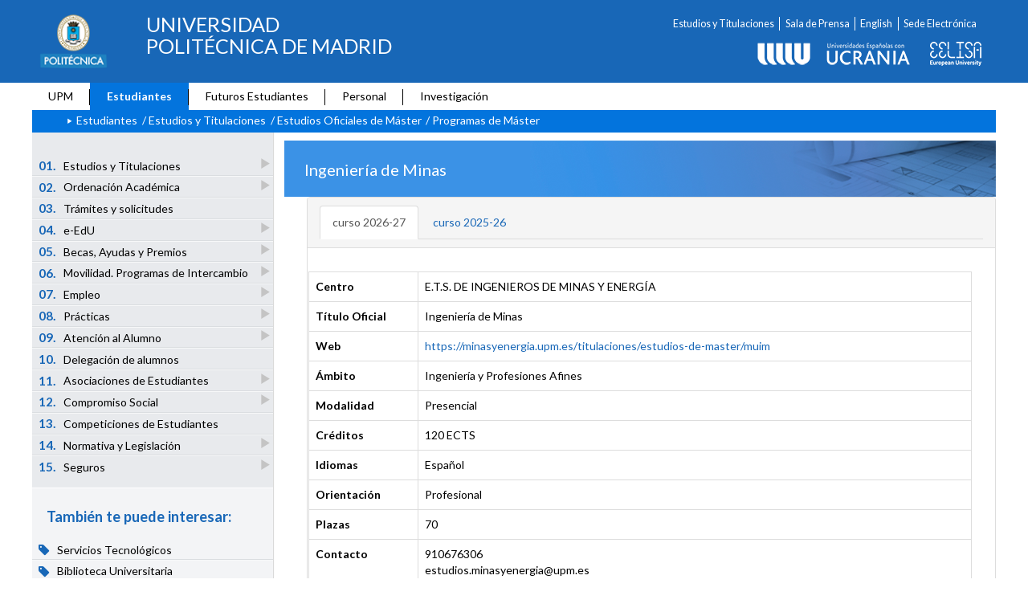

--- FILE ---
content_type: text/html; charset=UTF-8
request_url: https://www.upm.es/Estudiantes/Estudios_Titulaciones/Estudios_Master/Programas?id=6.7&fmt=detail
body_size: 8377
content:
<!DOCTYPE html>
<html lang="es">
<head>
  <meta charset="UTF-8">
  <meta http-equiv="X-UA-Compatible" content="IE=edge">
  <meta name="viewport" content="width=device-width, initial-scale=1">
  <link rel="shortcut icon" href="https://www.upm.es/favicon.ico">
  <link rel="stylesheet" href="/themes/comun/css/bootstrap.min.css">
  <link rel="stylesheet" href="/themes/comun/css/font-awesome.min.css">
  <link rel="stylesheet" href="/themes/comun/css/style.css?20240930">
  <link rel="stylesheet" href="/themes/comun/css/print.css" media="print">
  <!-- HTML5 shim and Respond.js for IE8 support of HTML5 elements and media queries -->
  <!-- WARNING: Respond.js doesn't work if you view the page via file:// -->
  <!--[if lt IE 9]>
  <script src="https://oss.maxcdn.com/html5shiv/3.7.2/html5shiv.min.js"></script>
  <script src="https://oss.maxcdn.com/respond/1.4.2/respond.min.js"></script>
  <![endif]-->
        <script src="/themes/comun/js/jquery-1.11.1.min.js"></script>
  <script src="/themes/comun/js/bootstrap.min.js"></script>
  <script src="/themes/comun/js/upm.min.js"></script>
        <title>Universidad Politécnica de Madrid</title>
    <script async src="https://www.googletagmanager.com/gtag/js?id=UA-10874068-3"></script>
    <script>
    window.dataLayer = window.dataLayer || [];
    function gtag(){dataLayer.push(arguments);}
    gtag('js', new Date());
    gtag('config', 'UA-10874068-3');
  </script>
  </head>
<body>
<!--INICIO MENUS ACCESIBILIDAD-->
<div id="skip"><a href="#contenido">Saltar a contenido</a></div>
<div id="accesKeyMenu">
  <ul>
    <li><a class="topMenuActionClose_ac" href="http://www.upm.es/institucional/UPM/WebUPM/Accesibilidad" accesskey="0">Accesibilidad</a></li>
    <li><a href="/" accesskey="1">Home</a></li>
    <li><a href="#contenido" accesskey="2">Ppal</a></li>
    <li><a href="#form_buscador_rapido" accesskey="3">Buscador</a></li>
      </ul>
</div><!--/.accesKeyMenu-->
<!--/FIN MENUS ACCESIBILIDAD-->
<style>
	#headerUPM {
		width: 100%;
		overflow: hidden;
		background-color: #26447a;
	}
	#headerUPM span {
		font-size:1.1em;
		text-transform: uppercase;
		color:white;
		padding-left: 0.5em;
	}
	#headerUPM .box {
		display: flex;
		align-items:center;
		padding: 0.2em 0;
	}
	#iconMenuMobile {
		float: right;
	}
	#iconMenuMobile > span {
		font-size: 2em;
		color: white;
		float: right;
	}
	.canales > .row {
		margin-left: 0;
		margin-right: 15px;
	}
	#logoEELISA, #logoCrueConUcrania{
		float: right;
		margin-top: 1em;
		margin-left: 1em;
		max-height: 30px;
	}
	#cresponCanalesCabeceraUPM {
		height: 50px;
		float: right;
	}
	.language {
		display: inline-block;
		padding-right: 1em;
		color: white;
		cursor: pointer;
		float: right;
		margin: 0;
	}
	.language > ul {
		position: relative;
		float: none;
		min-width: auto;"
	}
	.listLanguages > a{
		padding: 0.2em 0.8em;
	}
	.lang {
		/*Para centrar el span a la derecha*/
		display: table;
		margin: 0 0 0 auto;
	}
	.code {
		padding: 0.2em;
		background-color: transparent;
		color: white;
		border-radius: 3px;
		margin-right: 0.2em;
		text-transform: uppercase;
	}

	@media (min-width: 768px) {
		#navCanalesCabeceraUPM {
			display: contents !important;
		}
		#tipoCabecera {
			display: flex;
		}
		#tipoCabecera > div {
			align-self: center;
		}
	}

	@media (max-width: 768px) {
		#headerUPM img{
			margin-left: auto;
			margin-right: auto;
			float: none;
			display: block;
		}
		#headerUPM span{
			display: none;
		}
		#logoEELISA, #logoCrueConUcrania {
			display: none;
		}
	}

</style>


 <header id="headerUniversidad">
  <div class="wrapper">
    <div class="row" id="tipoCabecera">
      <div class="col-xs-12 col-sm-7">
                              <a href="/">
                            <div class="logo">
                <img class="img-responsive" src="/themes/comun/logos/institucional.png"
                     alt="Universidad Politécnica de Madrid">
              </div>
            </a>
                          <div class="cabecera">
                                                                                                      <h1>
                    Universidad<br/>
                    Politécnica de Madrid
                  </h1>
                            </div><!--/.cabecera-->
            <div id="iconMenuMobile" class="col-xs-2 visible-xs">
              <span class="fa fa-bars"></span>
            </div>
      </div>

      <div class="col-xs-12 col-sm-5 canales">
            <div class="row">
    <nav id="navCanalesCabeceraUPM">
      <ul>
                                                <li><a href="https://www.upm.es/Estudiantes/Estudios_Titulaciones" >Estudios y Titulaciones</a></li>
              
                                                          <li><a href="https://www.upm.es/UPM/SalaPrensa" >Sala de Prensa</a></li>
              
                                                          <li><a href="https://www.upm.es/internacional" lang="en">English</a></li>
              
                                                          <li><a href="https://sede.upm.es" >Sede Electrónica</a></li>
              
                        </ul>
    </nav>
  </div>



        <div class="row">
                    </div>

                      <div class="row">
                              <a href="https://www.upm.es/UPM/EELISA" alt="eelisa">
                <img class="img-responsive" id="logoEELISA"
                     src="/themes/comun/logos/eelisa2024.png" alt="EELISA European University">
              </a>
              <a href="https://www.upm.es/e-politecnica/?p=11803" alt="newsleter"><img class="img-responsive" id="logoCrueConUcrania" src="/themes/comun/logos/CrueConUcrania.png" alt="Universidades Españolas con Ucrania"></a>
                
            </div>
          



                                                                                                                                                                                                                  

                                                                                                                                                                                                              </div><!--/col-sm-5 .canales-->

    </div><!--/row-->
  </div><!--/.wrapper-->
</header>


<nav id="menuPrincipal">
  <div class="wrapper">
    <ul>
      
                                                                                                                                                                                          
                        <li>
      <a href="/UPM">UPM</a>
      <span class ="separador"></span>      </li>
                                    <li class="checked">
      <a href="/Estudiantes">Estudiantes</a>
      <span class ="separador"></span>      </li>
                                    <li>
      <a href="/FuturosEstudiantes">Futuros Estudiantes</a>
      <span class ="separador"></span>      </li>
                                    <li>
      <a href="/Personal">Personal</a>
      <span class ="separador"></span>      </li>
                                    <li>
      <a href="/Investigacion">Investigación</a>
            </li>
                      </ul>
  </div><!--/.wrapper-->
</nav><!--/#menuPrincipal-->



<link rel="stylesheet" href="/themes/comun/css/style_segundoNivel.css">

<nav id="menuMobile">
		<ul>
																	<li>
					<a   class="desplegable"  href="/Estudiantes/Estudios_Titulaciones"  >
						<span class="numeracion">
						01.
						</span>
						Estudios y Titulaciones
												<span class="glyphicon glyphicon-play flechaAbrir" aria-hidden="true"></span>
											</a>
																																																																																																													<ul class="submenu">
																																	<li ><a   href="/Estudiantes/Estudios_Titulaciones/EstudiosOficialesGrado"  >Estudios Oficiales de Grado</a></li>
																																																		<li ><a   href="/Estudiantes/Estudios_Titulaciones/programasAcademicos"  >Programas Académicos con Recorridos Sucesivos (Grado + Máster Oficiales)</a></li>
																																																		<li ><a   href="/Estudiantes/Estudios_Titulaciones/Estudios_Master"  >Estudios Oficiales de Máster</a></li>
																																																		<li ><a   href="/Estudiantes/Estudios_Titulaciones/Estudios_Doctorado"  >Estudios de Doctorado</a></li>
																																																		<li ><a   href="/Estudiantes/Estudios_Titulaciones/EstudiosPropiosGrado"  >Estudios Propios de Grado</a></li>
																																																		<li ><a   href="/Estudiantes/Estudios_Titulaciones/EstudiosPosgrado"  >Estudios Propios de Posgrado y Formación Continua</a></li>
																																																		<li ><a   href="/Estudiantes/Estudios_Titulaciones/FormacionEmpleo"  >Formación permanente</a></li>
																														</ul>
											 
				</li>
																								<li>
					<a   class="desplegable"  href="/Estudiantes/OrdenacionAcademica"  >
						<span class="numeracion">
						02.
						</span>
						Ordenación Académica
												<span class="glyphicon glyphicon-play flechaAbrir" aria-hidden="true"></span>
											</a>
																																																																																																																																																				<ul class="submenu">
																																	<li ><a   href="/Estudiantes/OrdenacionAcademica/Matricula"  >Matrícula</a></li>
																																																		<li ><a   href="/Estudiantes/OrdenacionAcademica/Reconocimiento"  >Reconocimiento de Créditos</a></li>
																																																		<li ><a   href="/Estudiantes/OrdenacionAcademica/CalendarioAcademico"  >Calendario Académico</a></li>
																																																																	<li ><a   href="/Estudiantes/OrdenacionAcademica/CarneUniversitario"  >Carné Universitario</a></li>
																																																																	<li ><a   href="/Estudiantes/OrdenacionAcademica/ActividadesAcreditablesEstudiosGrado"  >Actividades Acreditables para Estudios de Grado</a></li>
																																																		<li ><a   href="/Estudiantes/OrdenacionAcademica/Convenios"  >Convenios con otras instituciones y universidades</a></li>
																																																		<li ><a   href="/Estudiantes/OrdenacionAcademica/DevolucionTasas"  >Devolución de Tasas</a></li>
																																																														</ul>
											 
				</li>
																								<li>
					<a    href="/Estudiantes/Tramites"  >
						<span class="numeracion">
						03.
						</span>
						Trámites y solicitudes
											</a>
						 
				</li>
																								<li>
					<a   class="desplegable"  href="/Estudiantes/e-EdU"  >
						<span class="numeracion">
						04.
						</span>
						e-EdU
												<span class="glyphicon glyphicon-play flechaAbrir" aria-hidden="true"></span>
											</a>
																																																																																			<ul class="submenu">
																																	<li ><a   href="/Estudiantes/e-EdU/PlataformaTele-educacion"  >Plataforma de Tele-educación</a></li>
																																																		<li ><a   href="/Estudiantes/e-EdU/PuntoInicio"  >Punto de Inicio</a></li>
																																																		<li ><a   href="/Estudiantes/e-EdU/Puesta a Punto para Estudiantes"  >Puesta a Punto para Estudiantes</a></li>
																																																		<li ><a   href="/Estudiantes/e-EdU/OpenCourseWare"  >OpenCourseWare</a></li>
																																																		<li ><a   href="/Estudiantes/e-EdU/Audiovisual"  >Audiovisual</a></li>
																														</ul>
											 
				</li>
																								<li>
					<a   class="desplegable"  href="/Estudiantes/BecasAyudasPremios"  >
						<span class="numeracion">
						05.
						</span>
						Becas, Ayudas y Premios
												<span class="glyphicon glyphicon-play flechaAbrir" aria-hidden="true"></span>
											</a>
																																																																																																																																							<ul class="submenu">
																																	<li ><a   href="/Estudiantes/BecasAyudasPremios/AyudasAlumnosDobleTitulacion"  >Ayudas a alumnos de doble titulación</a></li>
																																																		<li ><a   href="/Estudiantes/BecasAyudasPremios/Becas"  >Becas</a></li>
																																																		<li ><a   href="/Estudiantes/BecasAyudasPremios/AyudasViajes"  >Ayudas de viajes</a></li>
																																																		<li ><a   href="/Estudiantes/BecasAyudasPremios/Bolsa de viaje"  >Bolsa de viaje</a></li>
																																																		<li ><a   href="/Estudiantes/BecasAyudasPremios/AyudasViajeCooperacion"  >Ayudas de viaje en Cooperación</a></li>
																																																																	<li ><a   href="/Estudiantes/BecasAyudasPremios/AyudasConsejoSocial"  >Ayudas del Consejo Social</a></li>
																																																		<li ><a   href="/Estudiantes/BecasAyudasPremios/Premios"  >Premios</a></li>
																																																		<li ><a   href="/Estudiantes/BecasAyudasPremios/AyudasRusia"  >Ayudas para el viaje a Rusia dentro del proyecto "Maratón Estudiantil"</a></li>
																														</ul>
											 
				</li>
																								<li>
					<a   class="desplegable"  href="/Estudiantes/Movilidad"  >
						<span class="numeracion">
						06.
						</span>
						Movilidad. Programas de Intercambio
												<span class="glyphicon glyphicon-play flechaAbrir" aria-hidden="true"></span>
											</a>
																																																																																																<ul class="submenu">
																																	<li ><a   href="/Estudiantes/Movilidad/DoblesTitulaciones"  >Dobles titulaciones</a></li>
																																																		<li ><a   href="/Estudiantes/Movilidad/Programas_Nacionales"  >Programas Nacionales</a></li>
																																																		<li ><a   href="/Estudiantes/Movilidad/Programas_Internacionales"  >Programas Internacionales</a></li>
																																																		<li ><a href="https://www.lenguas.upm.es" >Centro de Lenguas UPM</a></li>
																																																		<li ><a   href="/Estudiantes/Movilidad/Coordinadores"  >Coordinadores en los Centros</a></li>
																																																		<li ><a   href="/Estudiantes/Movilidad/escuelaVeranoInt"  >Escuelas de Verano Internacionales</a></li>
																														</ul>
											 
				</li>
																								<li>
					<a   class="desplegable"  href="/Estudiantes/Empleo"  >
						<span class="numeracion">
						07.
						</span>
						Empleo
												<span class="glyphicon glyphicon-play flechaAbrir" aria-hidden="true"></span>
											</a>
																																																																																			<ul class="submenu">
																																	<li ><a   href="/Estudiantes/Empleo/OportunidadesEmpleo"  >Oportunidades de Empleo</a></li>
																																																		<li ><a   href="/Estudiantes/Empleo/OrientacionLaboral"  >Orientación Laboral – Agenda TalentUPM</a></li>
																																																		<li ><a   href="/Estudiantes/Empleo/TalentUPM"  >Feria de Empleo UPM. Revista TalentUPM</a></li>
																																																		<li ><a   href="/Estudiantes/Empleo/InformacionContratosTrabajo"  >Información sobre contratos de trabajo</a></li>
																																																		<li ><a   href="/Estudiantes/Empleo/IIJornadaOrientacionLaboralCompetencias"  >II Jornada de Orientación Laboral y Competencias</a></li>
																														</ul>
											 
				</li>
																								<li>
					<a   class="desplegable"  href="/Estudiantes/Practicas"  >
						<span class="numeracion">
						08.
						</span>
						Prácticas
												<span class="glyphicon glyphicon-play flechaAbrir" aria-hidden="true"></span>
											</a>
																															<ul class="submenu">
																																	<li ><a   href="/Estudiantes/Practicas/COIE"  >Prácticas Académicas Universitarias</a></li>
																														</ul>
											 
				</li>
																								<li>
					<a   class="desplegable"  href="/Estudiantes/Atencion"  >
						<span class="numeracion">
						09.
						</span>
						Atención al Alumno
												<span class="glyphicon glyphicon-play flechaAbrir" aria-hidden="true"></span>
											</a>
																																																																																																<ul class="submenu">
																																	<li ><a   href="/Estudiantes/Atencion/AlojamientoEstudiantes"  >Alojamiento para estudiantes</a></li>
																																																																																		<li ><a   href="/Estudiantes/Atencion/SeguroAsistencia"  >Seguro de asistencia</a></li>
																																																		<li ><a   href="/Estudiantes/Atencion/GuiaExtranjeros"  >Guía para estudiantes extranjeros</a></li>
																																																																	<li ><a   href="/Estudiantes/Atencion/ManualesPrevencionRiesgos"  >Manuales de prevención de riesgos</a></li>
																														</ul>
											 
				</li>
																																		<li>
					<a  href="https://da.upm.es/" >
						<span class="numeracion">
						10.
						</span>
						Delegación de alumnos
											</a>
						 
				</li>
																								<li>
					<a   class="desplegable"  href="/Estudiantes/Asociaciones"  >
						<span class="numeracion">
						11.
						</span>
						Asociaciones de Estudiantes
												<span class="glyphicon glyphicon-play flechaAbrir" aria-hidden="true"></span>
											</a>
																																												<ul class="submenu">
																																	<li ><a   href="/Estudiantes/Asociaciones/RelacionAsociaciones"  >Relación de  Asociaciones de Estudiantes</a></li>
																																													</ul>
											 
				</li>
																								<li>
					<a   class="desplegable"  href="/Estudiantes/CompromisoSocial"  >
						<span class="numeracion">
						12.
						</span>
						Compromiso Social
												<span class="glyphicon glyphicon-play flechaAbrir" aria-hidden="true"></span>
											</a>
																																																									<ul class="submenu">
																																	<li ><a   href="/Estudiantes/CompromisoSocial/CooperacionDesarrollo"  >Cooperación para el Desarrollo</a></li>
																																																		<li ><a href="https://www.upm.es/UPM/CompromisoSocial/UAD" >Unidad de Atención a la Discapacidad</a></li>
																																																		<li ><a   href="/Estudiantes/CompromisoSocial/Voluntariado"  >Voluntariado</a></li>
																														</ul>
											 
				</li>
																								<li>
					<a    href="/Estudiantes/CompeticionesEstudiantes"  >
						<span class="numeracion">
						13.
						</span>
						Competiciones de Estudiantes
											</a>
						 
				</li>
																													<li>
					<a   class="desplegable"  href="/Estudiantes/NormativaLegislacion"  >
						<span class="numeracion">
						14.
						</span>
						Normativa y Legislación
												<span class="glyphicon glyphicon-play flechaAbrir" aria-hidden="true"></span>
											</a>
																																												<ul class="submenu">
																																																<li ><a   href="/Estudiantes/NormativaLegislacion/NormasEspecificas"  >Normas específicas</a></li>
																														</ul>
											 
				</li>
																													<li>
					<a   class="desplegable"  href="/Estudiantes/Seguros"  >
						<span class="numeracion">
						15.
						</span>
						Seguros
												<span class="glyphicon glyphicon-play flechaAbrir" aria-hidden="true"></span>
											</a>
																																																																																																<ul class="submenu">
																																	<li ><a   href="/Estudiantes/Seguros/SeguroEscolar"  >Seguro escolar</a></li>
																																																		<li ><a   href="/Estudiantes/Seguros/SeguroMayores28anios"  >Seguro Mayores de 28 años</a></li>
																																																		<li ><a   href="/Estudiantes/Seguros/SeguroMovilidadNacionalPracticas"  >Seguro de Movilidad Nacional y Prácticas</a></li>
																																																		<li ><a   href="/Estudiantes/Seguros/SeguroMovilidadInternacional"  >Seguro de Movilidad Internacional</a></li>
																																																		<li ><a   href="/Estudiantes/Seguros/SeguroTitPropios"  >Seguro para alumnos de títulos propios</a></li>
																																																		<li ><a   href="/Estudiantes/Seguros/SeguroResponsabilidadCivil"  >Seguro de Responsabilidad Civil</a></li>
																														</ul>
											 
				</li>
																																												</ul>

																							<div id="tti">
				<h3>También te puede interesar:</h3>
				<ul>
									<li>
						<a href="/UPM/ServiciosTecnologicos">
							<span class="numeracion"><i class="fa fa-tag"></i></span>
							Servicios Tecnológicos
						</a>
					</li>
									<li>
						<a href="/UPM/Biblioteca">
							<span class="numeracion"><i class="fa fa-tag"></i></span>
							Biblioteca Universitaria
						</a>
					</li>
									<li>
						<a href="http://www.upm.es/UPM/Deportes">
							<span class="numeracion"><i class="fa fa-tag"></i></span>
							Actividades Deportivas
						</a>
					</li>
									<li>
						<a href="/UPM/PoliticasIgualdad">
							<span class="numeracion"><i class="fa fa-tag"></i></span>
							Políticas de Igualdad
						</a>
					</li>
									<li>
						<a href="/UPM/DefensorUniversitario">
							<span class="numeracion"><i class="fa fa-tag"></i></span>
							Defensor Universitario
						</a>
					</li>
									<li>
						<a href="http://www.upm.es/UPM/Actividades_Culturales">
							<span class="numeracion"><i class="fa fa-tag"></i></span>
							Actividades Culturales
						</a>
					</li>
									<li>
						<a href="/UPM/Accion_Social">
							<span class="numeracion"><i class="fa fa-tag"></i></span>
							Acción Social
						</a>
					</li>
									<li>
						<a href="https://www.upm.es/UPM/CompromisoSocial/UAD">
							<span class="numeracion"><i class="fa fa-tag"></i></span>
							Unidad de Accesibilidad y Atención a la Discapacidad
						</a>
					</li>
								</ul>
				</div>
																						
	<ul class="canales">
					<li><a href="https://www.upm.es/Estudiantes/Estudios_Titulaciones">Estudios y Titulaciones</a></li>
							<li><a href="https://www.upm.es/UPM/SalaPrensa">Sala de Prensa</a></li>
							<li><a href="https://www.upm.es/internacional">English</a></li>
							<li><a href="https://sede.upm.es">Sede Electrónica</a></li>
			</ul>

</nav><!--/#menuMobile-->
<section id="caminoMigas">
  <div class="wrapper">

    <ul>
            <li><span class="glyphicon glyphicon-play"></span></li>
                                    <li>
                <a href="/Estudiantes">Estudiantes</a>
                      </li>
                        <li>
        /        <a href="/Estudiantes/Estudios_Titulaciones">Estudios y Titulaciones</a>
                      </li>
                        <li>
        /        <a href="/Estudiantes/Estudios_Titulaciones/Estudios_Master">Estudios Oficiales de Máster</a>
                      </li>
                        <li>
        /        Programas de Máster
                      </li>
                      </ul>

  </div><!--wrapper-->
</section><!--/#caminoMigas-->

<div id="contenido">
	<div class="wrapper">
		<div id="menuLateral" class="col-sm-3">
			<ul>
            <li>

    	<a   class="desplegable"  href="/Estudiantes/Estudios_Titulaciones"  >
  
  	<span class="numeracion">
			01.
		</span>
  	Estudios y Titulaciones
  	  		<span class="glyphicon glyphicon-play  flechaAbrir"></span>
  	  	</a>
  
                                  <ul class="submenu">
                <li ><span class="glyphicon glyphicon-play"></span><a   href="/Estudiantes/Estudios_Titulaciones/EstudiosOficialesGrado"  >Estudios Oficiales de Grado</a></li>
                        <li ><span class="glyphicon glyphicon-play"></span><a   href="/Estudiantes/Estudios_Titulaciones/programasAcademicos"  >Programas Académicos con Recorridos Sucesivos (Grado + Máster Oficiales)</a></li>
                        <li ><span class="glyphicon glyphicon-play"></span><a   href="/Estudiantes/Estudios_Titulaciones/Estudios_Master"  >Estudios Oficiales de Máster</a></li>
                        <li ><span class="glyphicon glyphicon-play"></span><a   href="/Estudiantes/Estudios_Titulaciones/Estudios_Doctorado"  >Estudios de Doctorado</a></li>
                        <li ><span class="glyphicon glyphicon-play"></span><a   href="/Estudiantes/Estudios_Titulaciones/EstudiosPropiosGrado"  >Estudios Propios de Grado</a></li>
                        <li ><span class="glyphicon glyphicon-play"></span><a   href="/Estudiantes/Estudios_Titulaciones/EstudiosPosgrado"  >Estudios Propios de Posgrado y Formación Continua</a></li>
                        <li ><span class="glyphicon glyphicon-play"></span><a   href="/Estudiantes/Estudios_Titulaciones/FormacionEmpleo"  >Formación permanente</a></li>
              </ul>
      </li>
              <li>

    	<a   class="desplegable"  href="/Estudiantes/OrdenacionAcademica"  >
  
  	<span class="numeracion">
			02.
		</span>
  	Ordenación Académica
  	  		<span class="glyphicon glyphicon-play  flechaAbrir"></span>
  	  	</a>
  
                                              <ul class="submenu">
                <li ><span class="glyphicon glyphicon-play"></span><a   href="/Estudiantes/OrdenacionAcademica/Matricula"  >Matrícula</a></li>
                        <li ><span class="glyphicon glyphicon-play"></span><a   href="/Estudiantes/OrdenacionAcademica/Reconocimiento"  >Reconocimiento de Créditos</a></li>
                        <li ><span class="glyphicon glyphicon-play"></span><a   href="/Estudiantes/OrdenacionAcademica/CalendarioAcademico"  >Calendario Académico</a></li>
                                <li ><span class="glyphicon glyphicon-play"></span><a   href="/Estudiantes/OrdenacionAcademica/CarneUniversitario"  >Carné Universitario</a></li>
                                <li ><span class="glyphicon glyphicon-play"></span><a   href="/Estudiantes/OrdenacionAcademica/ActividadesAcreditablesEstudiosGrado"  >Actividades Acreditables para Estudios de Grado</a></li>
                        <li ><span class="glyphicon glyphicon-play"></span><a   href="/Estudiantes/OrdenacionAcademica/Convenios"  >Convenios con otras instituciones y universidades</a></li>
                        <li ><span class="glyphicon glyphicon-play"></span><a   href="/Estudiantes/OrdenacionAcademica/DevolucionTasas"  >Devolución de Tasas</a></li>
                              </ul>
      </li>
              <li>

    	<a    href="/Estudiantes/Tramites"  >
  
  	<span class="numeracion">
			03.
		</span>
  	Trámites y solicitudes
  	  	</a>
  
    </li>
              <li>

    	<a   class="desplegable"  href="/Estudiantes/e-EdU"  >
  
  	<span class="numeracion">
			04.
		</span>
  	e-EdU
  	  		<span class="glyphicon glyphicon-play  flechaAbrir"></span>
  	  	</a>
  
                          <ul class="submenu">
                <li ><span class="glyphicon glyphicon-play"></span><a   href="/Estudiantes/e-EdU/PlataformaTele-educacion"  >Plataforma de Tele-educación</a></li>
                        <li ><span class="glyphicon glyphicon-play"></span><a   href="/Estudiantes/e-EdU/PuntoInicio"  >Punto de Inicio</a></li>
                        <li ><span class="glyphicon glyphicon-play"></span><a   href="/Estudiantes/e-EdU/Puesta a Punto para Estudiantes"  >Puesta a Punto para Estudiantes</a></li>
                        <li ><span class="glyphicon glyphicon-play"></span><a   href="/Estudiantes/e-EdU/OpenCourseWare"  >OpenCourseWare</a></li>
                        <li ><span class="glyphicon glyphicon-play"></span><a   href="/Estudiantes/e-EdU/Audiovisual"  >Audiovisual</a></li>
              </ul>
      </li>
              <li>

    	<a   class="desplegable"  href="/Estudiantes/BecasAyudasPremios"  >
  
  	<span class="numeracion">
			05.
		</span>
  	Becas, Ayudas y Premios
  	  		<span class="glyphicon glyphicon-play  flechaAbrir"></span>
  	  	</a>
  
                                          <ul class="submenu">
                <li ><span class="glyphicon glyphicon-play"></span><a   href="/Estudiantes/BecasAyudasPremios/AyudasAlumnosDobleTitulacion"  >Ayudas a alumnos de doble titulación</a></li>
                        <li ><span class="glyphicon glyphicon-play"></span><a   href="/Estudiantes/BecasAyudasPremios/Becas"  >Becas</a></li>
                        <li ><span class="glyphicon glyphicon-play"></span><a   href="/Estudiantes/BecasAyudasPremios/AyudasViajes"  >Ayudas de viajes</a></li>
                        <li ><span class="glyphicon glyphicon-play"></span><a   href="/Estudiantes/BecasAyudasPremios/Bolsa de viaje"  >Bolsa de viaje</a></li>
                        <li ><span class="glyphicon glyphicon-play"></span><a   href="/Estudiantes/BecasAyudasPremios/AyudasViajeCooperacion"  >Ayudas de viaje en Cooperación</a></li>
                                <li ><span class="glyphicon glyphicon-play"></span><a   href="/Estudiantes/BecasAyudasPremios/AyudasConsejoSocial"  >Ayudas del Consejo Social</a></li>
                        <li ><span class="glyphicon glyphicon-play"></span><a   href="/Estudiantes/BecasAyudasPremios/Premios"  >Premios</a></li>
                        <li ><span class="glyphicon glyphicon-play"></span><a   href="/Estudiantes/BecasAyudasPremios/AyudasRusia"  >Ayudas para el viaje a Rusia dentro del proyecto "Maratón Estudiantil"</a></li>
              </ul>
      </li>
              <li>

    	<a   class="desplegable"  href="/Estudiantes/Movilidad"  >
  
  	<span class="numeracion">
			06.
		</span>
  	Movilidad. Programas de Intercambio
  	  		<span class="glyphicon glyphicon-play  flechaAbrir"></span>
  	  	</a>
  
                              <ul class="submenu">
                <li ><span class="glyphicon glyphicon-play"></span><a   href="/Estudiantes/Movilidad/DoblesTitulaciones"  >Dobles titulaciones</a></li>
                        <li ><span class="glyphicon glyphicon-play"></span><a   href="/Estudiantes/Movilidad/Programas_Nacionales"  >Programas Nacionales</a></li>
                        <li ><span class="glyphicon glyphicon-play"></span><a   href="/Estudiantes/Movilidad/Programas_Internacionales"  >Programas Internacionales</a></li>
                        <li ><span class="glyphicon glyphicon-play"></span><a href="https://www.lenguas.upm.es" >Centro de Lenguas UPM</a></li>
                        <li ><span class="glyphicon glyphicon-play"></span><a   href="/Estudiantes/Movilidad/Coordinadores"  >Coordinadores en los Centros</a></li>
                        <li ><span class="glyphicon glyphicon-play"></span><a   href="/Estudiantes/Movilidad/escuelaVeranoInt"  >Escuelas de Verano Internacionales</a></li>
              </ul>
      </li>
              <li>

    	<a   class="desplegable"  href="/Estudiantes/Empleo"  >
  
  	<span class="numeracion">
			07.
		</span>
  	Empleo
  	  		<span class="glyphicon glyphicon-play  flechaAbrir"></span>
  	  	</a>
  
                          <ul class="submenu">
                <li ><span class="glyphicon glyphicon-play"></span><a   href="/Estudiantes/Empleo/OportunidadesEmpleo"  >Oportunidades de Empleo</a></li>
                        <li ><span class="glyphicon glyphicon-play"></span><a   href="/Estudiantes/Empleo/OrientacionLaboral"  >Orientación Laboral – Agenda TalentUPM</a></li>
                        <li ><span class="glyphicon glyphicon-play"></span><a   href="/Estudiantes/Empleo/TalentUPM"  >Feria de Empleo UPM. Revista TalentUPM</a></li>
                        <li ><span class="glyphicon glyphicon-play"></span><a   href="/Estudiantes/Empleo/InformacionContratosTrabajo"  >Información sobre contratos de trabajo</a></li>
                        <li ><span class="glyphicon glyphicon-play"></span><a   href="/Estudiantes/Empleo/IIJornadaOrientacionLaboralCompetencias"  >II Jornada de Orientación Laboral y Competencias</a></li>
              </ul>
      </li>
              <li>

    	<a   class="desplegable"  href="/Estudiantes/Practicas"  >
  
  	<span class="numeracion">
			08.
		</span>
  	Prácticas
  	  		<span class="glyphicon glyphicon-play  flechaAbrir"></span>
  	  	</a>
  
          <ul class="submenu">
                <li ><span class="glyphicon glyphicon-play"></span><a   href="/Estudiantes/Practicas/COIE"  >Prácticas Académicas Universitarias</a></li>
              </ul>
      </li>
              <li>

    	<a   class="desplegable"  href="/Estudiantes/Atencion"  >
  
  	<span class="numeracion">
			09.
		</span>
  	Atención al Alumno
  	  		<span class="glyphicon glyphicon-play  flechaAbrir"></span>
  	  	</a>
  
                              <ul class="submenu">
                <li ><span class="glyphicon glyphicon-play"></span><a   href="/Estudiantes/Atencion/AlojamientoEstudiantes"  >Alojamiento para estudiantes</a></li>
                                        <li ><span class="glyphicon glyphicon-play"></span><a   href="/Estudiantes/Atencion/SeguroAsistencia"  >Seguro de asistencia</a></li>
                        <li ><span class="glyphicon glyphicon-play"></span><a   href="/Estudiantes/Atencion/GuiaExtranjeros"  >Guía para estudiantes extranjeros</a></li>
                                <li ><span class="glyphicon glyphicon-play"></span><a   href="/Estudiantes/Atencion/ManualesPrevencionRiesgos"  >Manuales de prevención de riesgos</a></li>
              </ul>
      </li>
                      <li>

    	<a  href="https://da.upm.es/" >
  
  	<span class="numeracion">
			10.
		</span>
  	Delegación de alumnos
  	  	</a>
  
    </li>
              <li>

    	<a   class="desplegable"  href="/Estudiantes/Asociaciones"  >
  
  	<span class="numeracion">
			11.
		</span>
  	Asociaciones de Estudiantes
  	  		<span class="glyphicon glyphicon-play  flechaAbrir"></span>
  	  	</a>
  
              <ul class="submenu">
                <li ><span class="glyphicon glyphicon-play"></span><a   href="/Estudiantes/Asociaciones/RelacionAsociaciones"  >Relación de  Asociaciones de Estudiantes</a></li>
                      </ul>
      </li>
              <li>

    	<a   class="desplegable"  href="/Estudiantes/CompromisoSocial"  >
  
  	<span class="numeracion">
			12.
		</span>
  	Compromiso Social
  	  		<span class="glyphicon glyphicon-play  flechaAbrir"></span>
  	  	</a>
  
                  <ul class="submenu">
                <li ><span class="glyphicon glyphicon-play"></span><a   href="/Estudiantes/CompromisoSocial/CooperacionDesarrollo"  >Cooperación para el Desarrollo</a></li>
                        <li ><span class="glyphicon glyphicon-play"></span><a href="https://www.upm.es/UPM/CompromisoSocial/UAD" >Unidad de Atención a la Discapacidad</a></li>
                        <li ><span class="glyphicon glyphicon-play"></span><a   href="/Estudiantes/CompromisoSocial/Voluntariado"  >Voluntariado</a></li>
              </ul>
      </li>
              <li>

    	<a    href="/Estudiantes/CompeticionesEstudiantes"  >
  
  	<span class="numeracion">
			13.
		</span>
  	Competiciones de Estudiantes
  	  	</a>
  
    </li>
                  <li>

    	<a   class="desplegable"  href="/Estudiantes/NormativaLegislacion"  >
  
  	<span class="numeracion">
			14.
		</span>
  	Normativa y Legislación
  	  		<span class="glyphicon glyphicon-play  flechaAbrir"></span>
  	  	</a>
  
              <ul class="submenu">
                        <li ><span class="glyphicon glyphicon-play"></span><a   href="/Estudiantes/NormativaLegislacion/NormasEspecificas"  >Normas específicas</a></li>
              </ul>
      </li>
                  <li>

    	<a   class="desplegable"  href="/Estudiantes/Seguros"  >
  
  	<span class="numeracion">
			15.
		</span>
  	Seguros
  	  		<span class="glyphicon glyphicon-play  flechaAbrir"></span>
  	  	</a>
  
                              <ul class="submenu">
                <li ><span class="glyphicon glyphicon-play"></span><a   href="/Estudiantes/Seguros/SeguroEscolar"  >Seguro escolar</a></li>
                        <li ><span class="glyphicon glyphicon-play"></span><a   href="/Estudiantes/Seguros/SeguroMayores28anios"  >Seguro Mayores de 28 años</a></li>
                        <li ><span class="glyphicon glyphicon-play"></span><a   href="/Estudiantes/Seguros/SeguroMovilidadNacionalPracticas"  >Seguro de Movilidad Nacional y Prácticas</a></li>
                        <li ><span class="glyphicon glyphicon-play"></span><a   href="/Estudiantes/Seguros/SeguroMovilidadInternacional"  >Seguro de Movilidad Internacional</a></li>
                        <li ><span class="glyphicon glyphicon-play"></span><a   href="/Estudiantes/Seguros/SeguroTitPropios"  >Seguro para alumnos de títulos propios</a></li>
                        <li ><span class="glyphicon glyphicon-play"></span><a   href="/Estudiantes/Seguros/SeguroResponsabilidadCivil"  >Seguro de Responsabilidad Civil</a></li>
              </ul>
      </li>
                                </ul>
																									<div id="tti">
				<h3>También te puede interesar:</h3>
				<ul>
									<li>
						<a href="/UPM/ServiciosTecnologicos">
							<span class="numeracion"><i class="fa fa-tag"></i></span>
							Servicios Tecnológicos
						</a>
					</li>
									<li>
						<a href="/UPM/Biblioteca">
							<span class="numeracion"><i class="fa fa-tag"></i></span>
							Biblioteca Universitaria
						</a>
					</li>
									<li>
						<a href="http://www.upm.es/UPM/Deportes">
							<span class="numeracion"><i class="fa fa-tag"></i></span>
							Actividades Deportivas
						</a>
					</li>
									<li>
						<a href="/UPM/PoliticasIgualdad">
							<span class="numeracion"><i class="fa fa-tag"></i></span>
							Políticas de Igualdad
						</a>
					</li>
									<li>
						<a href="/UPM/DefensorUniversitario">
							<span class="numeracion"><i class="fa fa-tag"></i></span>
							Defensor Universitario
						</a>
					</li>
									<li>
						<a href="http://www.upm.es/UPM/Actividades_Culturales">
							<span class="numeracion"><i class="fa fa-tag"></i></span>
							Actividades Culturales
						</a>
					</li>
									<li>
						<a href="/UPM/Accion_Social">
							<span class="numeracion"><i class="fa fa-tag"></i></span>
							Acción Social
						</a>
					</li>
									<li>
						<a href="https://www.upm.es/UPM/CompromisoSocial/UAD">
							<span class="numeracion"><i class="fa fa-tag"></i></span>
							Unidad de Accesibilidad y Atención a la Discapacidad
						</a>
					</li>
								</ul>
				</div>
																								</div>
		<div id="central" class="col-sm-9">
						<div class="content">
				<style>
    #masteres_destacado{
        background-image:url('https://www.upm.es/estaticos/imagenes/master1.png');
        height:70px;
        margin:10px 0 0 -2em;
        padding:10px;
        background-repeat: no-repeat;
        background-position: top right;
        background-color: #3b92e6;
    }
    #masteres_destacado h2{
        color:#FFFFFF;
        font-Size:20px;
        /*line-height: 35px;*/
        margin: 15px;
        padding: 0px;
    }
    #masteres_destacado .subtitulo {
        color:#FFFFFF;
        /*font-Size:20px;
        margin-top: 15px;
        font-weight:normal;*/
    }
    #masteres_filtro {
        margin: 0.5em 1em 1em 1em;
    }
    #masteres_filtro ul {
        list-style: none;
        margin:0;
    }
    #masteres_filtro li {
        color: #3263cf;
        display: inline;
    }
    #masteres_filtro li.titulo {
        font-weight: bold;
        font-size: 12px;
        padding: 0 1em;
    }
    #masteres_filtro li span.activo {
        background-color: #3263cf;
        color: #FFFFFF;
        padding: 1px 4px;
    }
    #masteres_filtro li a {
        padding: 1px 4px;
    }
    #masteres_lista {
        margin-bottom:2em;
    }
    div.masteres_obs{
        color: #3263cf;
        border: 1px solid #3263cf;
        margin:2em auto;
        padding:1em 2em;
        text-align: center;
        font-weight: bold;
    }
    #masteres_lista li.master span.fa{
        padding-right: 0.5em
    }
    #masteres_lista ul {
        list-style: none;
        margin:0;
    }
    #masteres_lista li a i {
        margin-right: 1em;
    }
    #master_detalle table {
        margin:1em 0 1em -1em;
    }
    #master_detalle .sup_dch {
        float:right;
        clear:both;
        margin-top:1em;
        margin-right:0.5em;
    }
    #master_detalle .botones {
        text-align: center;
    }
    #master_detalle .botones a {
        color:#ffffff;
    }
    #master_detalle .erasmus_mundus, #master_detalle .pdte_aneca {
        text-align: center;
    }
</style>



<div id="master_detalle">
    <div id="masteres_destacado">
        <h2>Ingeniería de Minas</h2>
    </div>
    
<div class="panel with-nav-tabs panel-default">
    <div class="panel-heading">
        <ul class="nav nav-tabs">
                        <li class="active"><a data-toggle="tab" href="#c0" role="tab">curso 2026-27</a></li>
                        <li><a data-toggle="tab" href="#c1" role="tab">curso 2025-26</a></li>
                    </ul>
    </div>

    <div class="panel-body">
        <div class="tab-content">
                        <div id="c0" class="tab-pane fade in active" role="tabpanel">
                <table class="table table-bordered" summary="Máster de la Universidad Politécnica de Madrid">
                                                                                <tr>
                        <th scope="col">Centro</th>
                        <td>E.T.S. DE INGENIEROS DE MINAS Y ENERGÍA</td>                    </tr>
                                        <tr>
                        <th scope="col">Título Oficial</th>
                        <td>Ingeniería de Minas</td>
                    </tr>
                                        <tr>
                        <th scope="col">Web</th>
                        <td><a href="https://minasyenergia.upm.es/titulaciones/estudios-de-master/muim">https://minasyenergia.upm.es/titulaciones/estudios-de-master/muim</a></td>
                    </tr>
                                                                                                    <tr>
                        <th scope="col">Ámbito</th>
                        <td>Ingeniería y Profesiones Afines</td>
                    </tr>
                                                            <tr>
                        <th scope="col">Modalidad</th>
                        <td>Presencial                            </td>
                    </tr>
                                                            <tr>
                        <th scope="col">Créditos</th>
                        <td>120 ECTS</td>
                    </tr>
                                                            <tr>
                        <th scope="col">Idiomas</th>
                        <td>
                            Español                                                    </td>
                    </tr>
                                                                                <tr>
                        <th scope="col">Orientación</th>
                        <td>
                                                        Profesional                                                     </td>
                    </tr>
                                                            <tr>
                        <th scope="col">Plazas</th>
                        <td>70</td>
                    </tr>
                                                            <tr>
                        <th scope="col">Contacto</th>
                        <td>                            910676306<br>                            estudios.minasyenergia@upm.es                        </td>
                    </tr>
                                                                                                    <tr>
                        <th scope="col">Presentación</th>
                        <td><p>El M&aacute;ster&nbsp;en Ingenier&iacute;a de Minas tiene como objetivo acad&eacute;mico la formaci&oacute;n de alto nivel en conocimientos y capacidades a los futuros profesionales que ejercer&aacute;n sus funciones en el &aacute;rea de la miner&iacute;a y la energ&iacute;a desde sus fuentes a sus aplicaciones en la industria y la sociedad en general. Se trata de formarles en las capacidades y habilidades necesarias para el uso de las metodolog&iacute;as de c&aacute;lculo, simulaci&oacute;n, dise&ntilde;o, an&aacute;lisis y auditor&iacute;a en los sectores de la producci&oacute;n, transformaci&oacute;n, almacenamiento, transporte y uso de las materias primas, energ&eacute;tica y no energ&eacute;tica, poniendo especial &eacute;nfasis en sus aspectos de eficiencia e impacto ambiental. El Programa proporciona las capacidades necesarias para trabajar profesionalmente en las empresas asociadas al perfil del ingeniero de minas de acuerdo con las Competencias Espec&iacute;ficas recogidas en la Orden CIN/310/2009.</p>
<p>Podr&aacute;n acceder al M&aacute;ster los Graduados por la U.P.M. con titulaci&oacute;n de Graduados en Ingenier&iacute;a Geol&oacute;gica, en Recursos Energ&eacute;ticos, Combustibles y Explosivos, as&iacute; como en Tecnolog&iacute;a Minera. Asimismo, se permitir&aacute; el acceso al m&aacute;ster a los Graduados por las restantes universidades p&uacute;blicas espa&ntilde;olas un con t&iacute;tulo de grado que habilite para el ejercicio de Ingeniero T&eacute;cnico de Minas. Igualmente, podr&aacute;n acceder a este M&aacute;ster quienes est&eacute;n en posesi&oacute;n de cualquier t&iacute;tulo de grado sin perjuicio de que en este caso se establezcan los complementos de formaci&oacute;n previa que se estimen necesarios.</p>
<p>El plan de estudio se estructura en tres m&oacute;dulos seg&uacute;n la denominaci&oacute;n de la Orden Ministerial CIN /310/2009: M&oacute;dulo de Tecnolog&iacute;a Espec&iacute;fica que se divide en ocho materias que recogen todas las competencias espec&iacute;ficas con una duraci&oacute;n de 64,5 cr&eacute;ditos ECTS, M&oacute;dulo de Formaci&oacute;n Cient&iacute;fica y de Gesti&oacute;n que se divide en dos materias de 15 cr&eacute;ditos ECTS de duraci&oacute;n cada una y el M&oacute;dulo de trabajo Fin de M&aacute;ster que se ha estructurado con una duraci&oacute;n equivalente de 12 cr&eacute;ditos ECTS. Finalmente, se establece un m&oacute;dulo optativo con una duraci&oacute;n de 13,5 cr&eacute;ditos ECTS donde se incluyen las pr&aacute;cticas de empresa.</p></td>
                    </tr>
                                                            <tr>
                        <th scope="col">Interuniversitario</th>
                        <td>No</td>
                    </tr>
                                                                                                </table>

                <div class="botones"><a class="btn btn-primary" href="https://www.upm.es/tramites/" role="button">Preinscríbete</a></div>
            </div>
                        <div id="c1" class="tab-pane fade" role="tabpanel">
                <table class="table table-bordered" summary="Máster de la Universidad Politécnica de Madrid">
                                                                                <tr>
                        <th scope="col">Centro</th>
                        <td>E.T.S. DE INGENIEROS DE MINAS Y ENERGÍA</td>                    </tr>
                                        <tr>
                        <th scope="col">Título Oficial</th>
                        <td>Ingeniería de Minas</td>
                    </tr>
                                        <tr>
                        <th scope="col">Web</th>
                        <td><a href="https://minasyenergia.upm.es/titulaciones/estudios-de-master/muim">https://minasyenergia.upm.es/titulaciones/estudios-de-master/muim</a></td>
                    </tr>
                                                                                                    <tr>
                        <th scope="col">Ámbito</th>
                        <td>Ingeniería y Profesiones Afines</td>
                    </tr>
                                                            <tr>
                        <th scope="col">Modalidad</th>
                        <td>Presencial                            </td>
                    </tr>
                                                            <tr>
                        <th scope="col">Créditos</th>
                        <td>120 ECTS</td>
                    </tr>
                                                            <tr>
                        <th scope="col">Idiomas</th>
                        <td>
                            Español                                                    </td>
                    </tr>
                                                                                <tr>
                        <th scope="col">Orientación</th>
                        <td>
                                                        Profesional                                                     </td>
                    </tr>
                                                            <tr>
                        <th scope="col">Plazas</th>
                        <td>70</td>
                    </tr>
                                                            <tr>
                        <th scope="col">Contacto</th>
                        <td>                            910676306<br>                            estudios.minasyenergia@upm.es                        </td>
                    </tr>
                                                                                                    <tr>
                        <th scope="col">Presentación</th>
                        <td><p>El M&aacute;ster&nbsp;en Ingenier&iacute;a de Minas tiene como objetivo acad&eacute;mico la formaci&oacute;n de alto nivel en conocimientos y capacidades a los futuros profesionales que ejercer&aacute;n sus funciones en el &aacute;rea de la miner&iacute;a y la energ&iacute;a desde sus fuentes a sus aplicaciones en la industria y la sociedad en general. Se trata de formarles en las capacidades y habilidades necesarias para el uso de las metodolog&iacute;as de c&aacute;lculo, simulaci&oacute;n, dise&ntilde;o, an&aacute;lisis y auditor&iacute;a en los sectores de la producci&oacute;n, transformaci&oacute;n, almacenamiento, transporte y uso de las materias primas, energ&eacute;tica y no energ&eacute;tica, poniendo especial &eacute;nfasis en sus aspectos de eficiencia e impacto ambiental. El Programa proporciona las capacidades necesarias para trabajar profesionalmente en las empresas asociadas al perfil del ingeniero de minas de acuerdo con las Competencias Espec&iacute;ficas recogidas en la Orden CIN/310/2009.</p>
<p>Podr&aacute;n acceder al M&aacute;ster los Graduados por la U.P.M. con titulaci&oacute;n de Graduados en Ingenier&iacute;a Geol&oacute;gica, en Recursos Energ&eacute;ticos, Combustibles y Explosivos, as&iacute; como en Tecnolog&iacute;a Minera. Asimismo, se permitir&aacute; el acceso al m&aacute;ster a los Graduados por las restantes universidades p&uacute;blicas espa&ntilde;olas un con t&iacute;tulo de grado que habilite para el ejercicio de Ingeniero T&eacute;cnico de Minas. Igualmente, podr&aacute;n acceder a este M&aacute;ster quienes est&eacute;n en posesi&oacute;n de cualquier t&iacute;tulo de grado sin perjuicio de que en este caso se establezcan los complementos de formaci&oacute;n previa que se estimen necesarios.</p>
<p>El plan de estudio se estructura en tres m&oacute;dulos seg&uacute;n la denominaci&oacute;n de la Orden Ministerial CIN /310/2009: M&oacute;dulo de Tecnolog&iacute;a Espec&iacute;fica que se divide en ocho materias que recogen todas las competencias espec&iacute;ficas con una duraci&oacute;n de 64,5 cr&eacute;ditos ECTS, M&oacute;dulo de Formaci&oacute;n Cient&iacute;fica y de Gesti&oacute;n que se divide en dos materias de 15 cr&eacute;ditos ECTS de duraci&oacute;n cada una y el M&oacute;dulo de trabajo Fin de M&aacute;ster que se ha estructurado con una duraci&oacute;n equivalente de 12 cr&eacute;ditos ECTS. Finalmente, se establece un m&oacute;dulo optativo con una duraci&oacute;n de 13,5 cr&eacute;ditos ECTS donde se incluyen las pr&aacute;cticas de empresa.</p></td>
                    </tr>
                                                            <tr>
                        <th scope="col">Interuniversitario</th>
                        <td>No</td>
                    </tr>
                                                                                                </table>

                <div class="botones"><a class="btn btn-primary" href="https://www.upm.es/helios/login.upm?p=M6.7&idioma=E" role="button">Preinscríbete</a></div>
            </div>
                    </div>
    </div>
</div>

 
			</div>
		</div>
	</div>
</div>

<footer>
  <div class="row">
    <div class="col-sm-12 icons">
      <div class="wrapper">
        <div class="col-sm-6">
          	<div class="iconUpm">
				<a href="https://www.upm.es/politecnica_virtual/"><img src="/themes/comun/img/icon_pv.png" alt="Politécnica Virtual"></a>
				<a href="https://drive.upm.es/index.php/login"><img src="/themes/comun/img/icon_UPMdrive.png" alt="UPMdrive"></a>
				<a href="https://www.upm.es/intranet"><img src="/themes/comun/img/logo_intranet.png" alt="Intranet"></a>
			</div><!--/.iconUpm-->
        </div><!--/.col-sm-6-->
        <div class="col-sm-6">
          <div class="iconSocial">
	<a href="https://www.facebook.com/universidadpolitecnicademadrid" aria-label="Icono facebook"><span class="fa fa-facebook"></span></a>
	<a href="https://twitter.com/#!/La_UPM/" aria-label="Icono flickr"><span class="fa fa-twitter"></span></a>
	<a href="http://www.youtube.com/user/UPM" aria-label="Icono youtube"><span class="fa fa-youtube-play"></span></a>
	<a href="http://www.upm.es/e-politecnica/" aria-label="Icono epolitecnica"><span class="fa fa-wordpress"></span></a>
	<a href="http://www.flickr.com/photos/universidadpolitecnica/" aria-label="Icono twitter"><span class="fa fa-flickr"></span></a>
	<a href="https://www.instagram.com/somosupm/" aria-label="Icono instagram"><span class="fa fa-instagram"></span></a>
	<a href="https://es.linkedin.com/school/universidad-politecnica-de-madrid/" aria-label="Icono Linkedin"><span class="fa fa-linkedin"></span></a>
</div><!--/.</div>-->
        </div><!--/.col-sm-6-->
      </div><!--/.wrapper-->  
    </div><!--/.col-sm-12-->
  </div><!--/.row-->
  <div class="row">
    <div class="col-sm-12 creditos">
      <div class="wrapper">
        <div class="row">
                        <div class="col-sm-9 menuFooter">
    <div class="row">
      <ul class="col-sm-4">
                          <li>
            <a href="https://www.upm.es/contacto"> Contacto / Directorio </a>
                      </li>
                                                <li>
            <a href="https://transparencia.upm.es/"> Portal de Transparencia </a>
                      </li>
                                                <li>
            <a href="https://sede.upm.es/licitaciones"> Perfil de Contratante </a>
                      </li>
                                                <li>
            <a href="https://www.upm.es/Portal_inv"> Portal del Investigador </a>
                      </li>
                      </ul>
      <ul class="col-sm-4">
                                        <li>
            <a href="https://www.upm.es/UPM/Calidad/BQSF"> Quejas/Sugerencias/Felicitaciones </a>
                      </li>
                                                <li>
            <a href="/UPM/WebUPM/Accesibilidad"> Accesibilidad </a>
                      </li>
                                                <li>
            <a href="https://www.upm.es/AvisoLegal"> Aviso Legal </a>
                      </li>
                              </ul>
                </div>
  </div><!--/.col-sm-9-->

                    <!--/.col-sm-6-->
                      <style>
div.patrocinadores { text-align:right }
div.patrocinadores div { height: 35px; display: inline-block; text-align: center; margin: 0.2em; }
</style>
<div class="col-sm-3 patrocinadores ">
  <div>
  <a href="http://www.crue.org/">
    <img src="/themes/comun/img/crue20.png" alt="Crue Universidades Españolas" title="Crue"/>
  </a>
</div>
  <div>
  <a href="http://www.universia.es">
    <img src="/themes/comun/img/universia15.png" alt="Universia" title="Universia"/>
  </a>
</div>
  <div>
  <a href="https://www.upm.es/UPM/PRTR">
    <img src="/themes/comun/img/prtr-02.png" alt="" title="prtr"/>
  </a>
</div>
  <div>
  <a href="https://web.upm.es/hrs4r/">
    <img src="/themes/comun/img/hrs4r.png" alt="HR Excellence in Research" title="hsr4r"/>
  </a>
</div>
  </div><!--/.col-sm-3-->

<!--/.col-sm-6-->
                  </div><!--/.row-->
        <div class="row">
          <p>Universidad Politécnica de Madrid © 2026</p>
        </div><!--/.row-->
      </div><!--/.wrapper-->
    </div><!--/.col-sm-12 creditos-->
  </div><!--/.row-->  
  
</footer>
</body>
</html>

